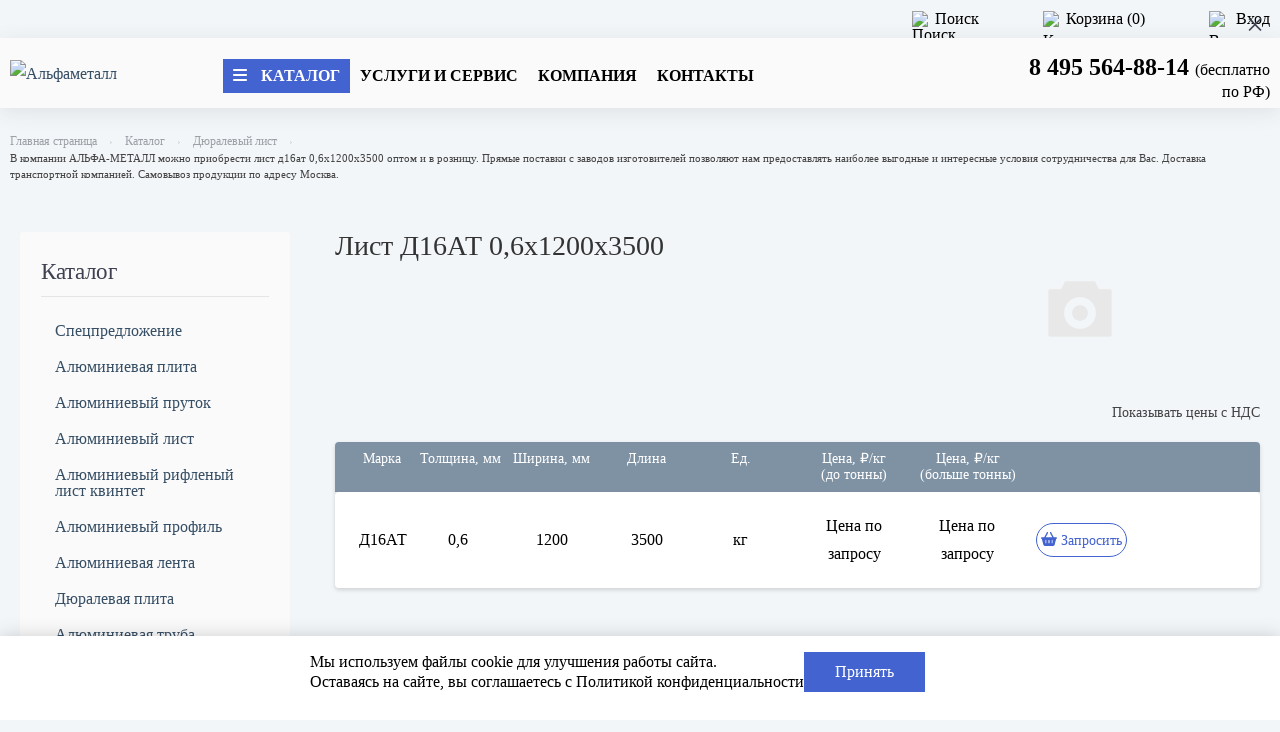

--- FILE ---
content_type: text/html; charset=UTF-8
request_url: https://shop.alfametal.ru/catalog/dyuralevyy_list/list_d16at_0_6x1200x3500/
body_size: 18949
content:
<!DOCTYPE html>
<html xml:lang="ru" lang="ru">

<head>

    

        <title>Лист Д16АТ 0,6x1200x3500 купить по выгодной цене в Москве | АЛЬФА-МЕТАЛЛ</title>

    <meta http-equiv="X-UA-Compatible" content="IE=edge" />
    <meta name="viewport" content="initial-scale=1.0, width=device-width">
    <link rel="shortcut icon" type="image/x-icon" href="/local/templates/alfametal/images/favicon/favicon.ico" />
    <link rel="apple-touch-icon" sizes="180x180" href="/local/templates/alfametal/images/favicon/apple-touch-icon.png">
    <link rel="icon" type="image/png" sizes="32x32" href="/local/templates/alfametal/images/favicon/favicon-32x32.png">
    <link rel="icon" type="image/png" sizes="16x16" href="/local/templates/alfametal/images/favicon/favicon-16x16.png">
    <link rel="manifest" href="/local/templates/alfametal/images/favicon/site.webmanifest">
    <link rel="mask-icon" href="/local/templates/alfametal/images/favicon/safari-pinned-tab.svg" color="#2d89ef">
    <meta name="msapplication-TileColor" content="#2d89ef">
    <meta name="theme-color" content="#ffffff">
    	
    
            

    <meta http-equiv="Content-Type" content="text/html; charset=UTF-8" />
<meta name="robots" content="index, follow" />
<meta name="keywords" content="Лист Д16АТ 0,6x1200x3500 AlfaMetal" />
<meta name="description" content="Лист Д16АТ 0,6x1200x3500 купить оптом и в розницу. Дюралевый лист по доступным ценам. Большой выбор металлопродукции от поставщика.  Доставка по России, самовывоз с металлобазы. Компания АЛЬФА-МЕТАЛЛ Москва 8 800 200-87-50 (пн-пт: 8.00-17.00)" />
<script data-skip-moving="true">(function(w, d, n) {var cl = "bx-core";var ht = d.documentElement;var htc = ht ? ht.className : undefined;if (htc === undefined || htc.indexOf(cl) !== -1){return;}var ua = n.userAgent;if (/(iPad;)|(iPhone;)/i.test(ua)){cl += " bx-ios";}else if (/Windows/i.test(ua)){cl += ' bx-win';}else if (/Macintosh/i.test(ua)){cl += " bx-mac";}else if (/Linux/i.test(ua) && !/Android/i.test(ua)){cl += " bx-linux";}else if (/Android/i.test(ua)){cl += " bx-android";}cl += (/(ipad|iphone|android|mobile|touch)/i.test(ua) ? " bx-touch" : " bx-no-touch");cl += w.devicePixelRatio && w.devicePixelRatio >= 2? " bx-retina": " bx-no-retina";if (/AppleWebKit/.test(ua)){cl += " bx-chrome";}else if (/Opera/.test(ua)){cl += " bx-opera";}else if (/Firefox/.test(ua)){cl += " bx-firefox";}ht.className = htc ? htc + " " + cl : cl;})(window, document, navigator);</script>


<link href="/bitrix/cache/css/s1/alfametal/kernel_main/kernel_main_v1.css?176968602123659" type="text/css" rel="stylesheet"/>
<link href="/bitrix/js/ui/design-tokens/dist/ui.design-tokens.min.css?176968280223463" type="text/css" rel="stylesheet"/>
<link href="/bitrix/js/ui/fonts/opensans/ui.font.opensans.min.css?17059995892320" type="text/css" rel="stylesheet"/>
<link href="/bitrix/js/main/popup/dist/main.popup.bundle.min.css?176968292728056" type="text/css" rel="stylesheet"/>
<link href="/bitrix/cache/css/s1/alfametal/page_c8822effff952af8eb850d1485e0b6fa/page_c8822effff952af8eb850d1485e0b6fa_v1.css?1769683345950" type="text/css" rel="stylesheet"/>
<link href="/bitrix/cache/css/s1/alfametal/template_ab34690a2b25d55c6eecf91603d74d9e/template_ab34690a2b25d55c6eecf91603d74d9e_v1.css?1769683297397032" type="text/css" rel="stylesheet" data-template-style="true"/>
<link href="/bitrix/panel/main/popup.min.css?170599969620774" type="text/css" rel="stylesheet" data-template-style="true"/>




<script type="extension/settings" data-extension="main.date">{"formats":{"FORMAT_DATE":"DD.MM.YYYY","FORMAT_DATETIME":"DD.MM.YYYY HH:MI:SS","SHORT_DATE_FORMAT":"d.m.Y","MEDIUM_DATE_FORMAT":"j M Y","LONG_DATE_FORMAT":"j F Y","DAY_MONTH_FORMAT":"j F","DAY_SHORT_MONTH_FORMAT":"j M","SHORT_DAY_OF_WEEK_MONTH_FORMAT":"D, j F","SHORT_DAY_OF_WEEK_SHORT_MONTH_FORMAT":"D, j M","DAY_OF_WEEK_MONTH_FORMAT":"l, j F","FULL_DATE_FORMAT":"l, j F  Y","SHORT_TIME_FORMAT":"H:i","LONG_TIME_FORMAT":"H:i:s"}}</script>



</head>

<body>
    <div id="panel"></div>
    <div class="to-top"><a class="to-top-link text-white" href="#top" title="Наверх"><i class="fas fa-lg fa-chevron-up"></i></a></div>
    <!-- TOP-LINE -->
    <div class="top-line">
        <div class="grid-container">
            <div class="grid-x grid-padding-x">
                <div class="cell">
                    <div class="text-center medium-text-right">

                        

<div id="bx_basketFKauiI" class="bx-basket bx-opener top-line__link" style="display:inline-block;">
    <button style="cursor: pointer;outline: none;" class="top-line__link"  title="Поиск на сайте" data-toggle="head-serch-form-dropdown"><img alt="Поиск" src="/local/templates/alfametal/images/search.svg" width="16" height="18">Поиск</button>
    <div class="dropdown-pane search-container" id="head-serch-form-dropdown" data-dropdown data-auto-focus="true">
        <div  id="title-search" >
    <form class="search"   action="/search/">
            <input class="search__input"  id="title-search-input" type="text"  name="q"  value="" placeholder="Поиск на сайте" autocomplete="off" >
            <div class="search__cont">
                <button name="s" class="search__button" type="submit"><i class="fas fa-search"></i></button>
            </div>
        </form>
</div>
    </div>

            <a class="top-line__link"  href="/personal/cart/" title="Корзина"><img alt="Корзина" src="/local/templates/alfametal/images/cart.svg" width="16" height="18">Корзина (0)</a>
                        <a class="top-line__link" href="/login/?login=yes&backurl=%2Fcatalog%2Fdyuralevyy_list%2Flist_d16at_0_6x1200x3500%2F" title=" Вход"><img alt="Вход" src="/local/templates/alfametal/images/login.svg" width="16" height="18">                Вход</a>
            




</div>

                    </div>
                </div>
            </div>
        </div>
    </div>
    <!--  TOP-lINE END -->
    <!-- HEADER -->

    <header class="header" data-container="<div class='wall-bottom' data-sticky-container> </div>" data-sticky data-anchor="sticky-hader" data-margin-top="0">
        <div class="grid-container">
            <div class="grid-x grid-padding-x align-middle">
                <div class="small-20 medium-24 large-4 cell header__info">

                    <a href="/" title="Альфа Металл" itemscope itemtype="http://schema.org/ImageObject"><img src="/local/templates/alfametal/images/logo.svg" class="header__logo" alt="Альфаметалл" itemprop="contentUrl" width="142" height="105"></a>
                </div>
                <div class="small-4 cell header__hamb hide-for-medium">
                    <div data-responsive-toggle="menu" data-hide-for="medium">
                        <div data-toggle><i class="fas fa-bars"></i></div>
                    </div>
                </div>
                <div class="large-20 cell" id="menu">
                    <div class="grid-x grid-padding-x align-middle text-center medium-text-left">
                        <div class="cell auto">
                            
<ul class="cat cat_top">
                                                        <li class="cat__item">
                        <a class="cat__link   cat__link__active " title="Каталог"

                                        href="/catalog/"  data-toggle-hover-dd="menu_item_0">
                            <span class="cat__link__item-catalog fas fa-bars"></span>
                                <span>Каталог</span>
                        </a>
                    </li>
                                                
                <li class="cat__item">
                    <a  class="cat__link " data-toggle-hover-dd="menu_item_1"

                    href="/proizvodstvo/"  title="Услуги и сервис"
                    >Услуги и сервис</a>
                </li>
                                                
                <li class="cat__item">
                    <a  class="cat__link " data-toggle-hover-dd="menu_item_2"

                    href="/about/"  title="Компания"
                    >Компания</a>
                </li>
                                                
                <li class="cat__item">
                    <a  class="cat__link " data-toggle-hover-dd="menu_item_3"

                    href="/kontakt/"  title="Контакты"
                    >Контакты</a>
                </li>
                                        </ul>
                        </div>
												                        <div class="cell medium-6 header__block">
                            <a class="header__tel copy_phone" href="tel:84955648814">
  <span class="header__span">8 495 564-88-14 </span></a> (бесплатно по РФ)


<!--    <a
      class="button header__feedback"
      href="/kontakty/#revealModal_4"
      title="Обратный звонок"
      id="sent_form_сallback"
      onclick="ym(56275672,'reachGoal','sent_form_сallback');"
    >Обратный звонок</a> -->
                        </div>
                    </div>
                </div>
            </div>
        </div>

        <!-- MENU blocks -->
                    <div class="dd hide-for-small-only" id="menu_item_0" data-toggler="q" data-toggler-hover-dd="dd_show">
            <div class="callout callout_dd" data-closable="">
                <div class="grid-container grid-wrapper">
                                            <div class="grid-elements">
                                                            <div class="cell sect">
                                                                            <p class="h5">
                                                                                                                        Плита                                                                            </p>
                                                                            <ul class="menu vertical">
                                                                                            <li><a href="/catalog/alyuminievaya_plita/" title="Алюминиевая плита">Алюминиевая плита</a></li>
                                                                                            <li><a href="/catalog/dyuralevaya_plita/" title="Дюралевая плита">Дюралевая плита</a></li>
                                                                                    </ul>
                                                                    </div>
                                                            <div class="cell sect">
                                                                            <p class="h5">
                                                                                                                        Пруток                                                                            </p>
                                                                            <ul class="menu vertical">
                                                                                            <li><a href="/catalog/alyuminievyy_prutok/" title="Алюминиевый пруток">Алюминиевый пруток</a></li>
                                                                                            <li><a href="/catalog/dyuralevyy_prutok/" title="Дюралевый пруток">Дюралевый пруток</a></li>
                                                                                    </ul>
                                                                    </div>
                                                    </div>
                                            <div class="grid-elements">
                                                            <div class="cell sect">
                                                                            <p class="h5">
                                                                                                                        Лист                                                                            </p>
                                                                            <ul class="menu vertical">
                                                                                            <li><a href="/catalog/alyuminievyy_list/" title="Алюминиевый лист">Алюминиевый лист</a></li>
                                                                                            <li><a href="/catalog/dyuralevyy_list/" title="Дюралевый лист">Дюралевый лист</a></li>
                                                                                    </ul>
                                                                    </div>
                                                            <div class="cell sect">
                                                                            <p class="h5">
                                                                                                                        Труба                                                                            </p>
                                                                            <ul class="menu vertical">
                                                                                            <li><a href="/catalog/alyuminievaya_truba/" title="Алюминиевая труба">Алюминиевая труба</a></li>
                                                                                            <li><a href="/catalog/dyuralevaya_truba/" title="Дюралевая труба">Дюралевая труба</a></li>
                                                                                    </ul>
                                                                    </div>
                                                    </div>
                                            <div class="grid-elements">
                                                            <div class="cell sect">
                                                                            <p class="h5">
                                                                                                                        Лента                                                                            </p>
                                                                            <ul class="menu vertical">
                                                                                            <li><a href="/catalog/alyuminievaya_lenta/" title="Алюминиевая лента">Алюминиевая лента</a></li>
                                                                                    </ul>
                                                                    </div>
                                                            <div class="cell sect">
                                                                            <p class="h5">
                                                                                                                        Профиль                                                                            </p>
                                                                            <ul class="menu vertical">
                                                                                            <li><a href="/catalog/alyuminievyy_profil/" title="Алюминиевый профиль">Алюминиевый профиль</a></li>
                                                                                            <li><a href="/catalog/dyuralevyy_profil/" title="Дюралевый профиль">Дюралевый профиль</a></li>
                                                                                    </ul>
                                                                    </div>
                                                    </div>
                                            <div class="grid-elements">
                                                            <div class="cell sect">
                                                                            <p class="h5">
                                                                                                                        <a href="/catalog/spetspredlozhenie/">Спецпредложение</a>
                                                                            </p>
                                                                            <ul class="menu vertical">
                                                                                    </ul>
                                                                    </div>
                                                            <div class="cell sect">
                                                                            <p class="h5">
                                                                                                                        <a href="/catalog/produktsiya_pod_zakaz/">Продукция под заказ</a>
                                                                            </p>
                                                                            <ul class="menu vertical">
                                                                                    </ul>
                                                                    </div>
                                                            <div class="cell sect">
                                                                            <p class="h5">
                                                                                                                        <a href="/catalog/alyuminievyy_splav_chushka/">Алюминиевый сплав (чушка)</a>
                                                                            </p>
                                                                            <ul class="menu vertical">
                                                                                    </ul>
                                                                    </div>
                                                    </div>
                                    </div>
            </div>
        </div>
        </div>
                <div class="dd hide-for-small-only" id="menu_item_1" data-toggler="q" data-toggler-hover-dd="dd_show">
            <div class="callout callout_dd" data-closable="">
                <div class="grid-container grid-wrapper">
                                            <div class="grid-elements">
                                                            <div class="cell sect">
                                                                            <p>
                                                                                                                        <a href="/proizvodstvo/gidroabrazivnaya-rezka/">Гидроабразивная резка</a>
                                                                            </p>
                                                                            <ul class="menu vertical">
                                                                                    </ul>
                                                                    </div>
                                                            <div class="cell sect">
                                                                            <p>
                                                                                                                        <a href="/proizvodstvo/lentopilnaya-rezka/">Лентопильная резка</a>
                                                                            </p>
                                                                            <ul class="menu vertical">
                                                                                    </ul>
                                                                    </div>
                                                    </div>
                                            <div class="grid-elements">
                                                            <div class="cell sect">
                                                                            <p>
                                                                                                                        <a href="/proizvodstvo/rezka-alyuminievykh-listov/">Резка алюминиевых листов</a>
                                                                            </p>
                                                                            <ul class="menu vertical">
                                                                                    </ul>
                                                                    </div>
                                                            <div class="cell sect">
                                                                            <p>
                                                                                                                        <a href="/proizvodstvo/litye-alyuminievykh-splavov/">Литьё из алюминиевых сплавов</a>
                                                                            </p>
                                                                            <ul class="menu vertical">
                                                                                    </ul>
                                                                    </div>
                                                    </div>
                                            <div class="grid-elements">
                                                            <div class="cell sect">
                                                                            <p>
                                                                                                                        <a href="/proizvodstvo/proizvodstvo-zagotovok/">Производство заготовок</a>
                                                                            </p>
                                                                            <ul class="menu vertical">
                                                                                    </ul>
                                                                    </div>
                                                            <div class="cell sect">
                                                                            <p>
                                                                                                                        <a href="/proizvodstvo/ultrazvukovoi-kontrol/">Ультразвуковой контроль</a>
                                                                            </p>
                                                                    </div>
                                                    </div>
                                            <div class="grid-elements">
                                                            <div class="cell sect">
                                                                            <p>
                                                                                                                        <a href="/proizvodstvo/dostavka-i-samovivoz/">Доставка и самовывоз</a>
                                                                            </p>
                                                                            <ul class="menu vertical">
                                                                                    </ul>
                                                                    </div>
                                                            <div class="cell sect">
                                                                            <p>
                                                                                                                        <a href="/proizvodstvo/informaciya-po-upakovke/">Упаковка</a>
                                                                            </p>
                                                                            <ul class="menu vertical">
                                                                                    </ul>
                                                                    </div>
                                                    </div>
                                    </div>
            </div>
        </div>
        </div>
                <div class="dd hide-for-small-only" id="menu_item_2" data-toggler="q" data-toggler-hover-dd="dd_show">
            <div class="callout callout_dd" data-closable="">
                <div class="grid-container grid-wrapper">
                                            <div class="grid-elements">
                                                            <div class="cell sect">
                                                                            <p>
                                                                                                                        <a href="/about/info/">О компании</a>
                                                                            </p>
                                                                            <ul class="menu vertical">
                                                                                    </ul>
                                                                    </div>
                                                            <div class="cell sect">
                                                                            <p>
                                                                                                                        <a href="/about/partners/">Партнеры</a>
                                                                            </p>
                                                                            <ul class="menu vertical">
                                                                                    </ul>
                                                                    </div>
                                                    </div>
                                            <div class="grid-elements">
                                                            <div class="cell sect">
                                                                            <p>
                                                                                                                        <a href="/about/requisites/">Реквизиты</a>
                                                                            </p>
                                                                            <ul class="menu vertical">
                                                                                    </ul>
                                                                    </div>
                                                            <div class="cell sect">
                                                                            <p>
                                                                                                                        <a href="/about/smk-i-sertifikaciya/">СМК и сертификация</a>
                                                                            </p>
                                                                            <ul class="menu vertical">
                                                                                    </ul>
                                                                    </div>
                                                    </div>
                                            <div class="grid-elements">
                                                            <div class="cell sect">
                                                                            <p>
                                                                                                                        <a href="/about/articles/">Справочная информация</a>
                                                                            </p>
                                                                            <ul class="menu vertical">
                                                                                    </ul>
                                                                    </div>
                                                            <div class="cell sect">
                                                                            <p>
                                                                                                                        <a href="/about/novosti/">Новости</a>
                                                                            </p>
                                                                            <ul class="menu vertical">
                                                                                    </ul>
                                                                    </div>
                                                    </div>
                                    </div>
            </div>
        </div>
        </div>
            </header>
    <!-- MENU blocks  END-->

    <!-- BREAdcrumb  -->
            <link href="/bitrix/css/main/font-awesome.css?170599682728777" type="text/css" rel="stylesheet" />

                <div class="grid-container">
                    <div class="grid-x grid-padding-x">
                        <div class="cell">
                            <ul class="breadcrumbs" itemscope itemtype="http://schema.org/BreadcrumbList"> <li itemprop="itemListElement"  itemscope itemtype="http://schema.org/ListItem" ><a  itemprop="item"  href="/" title="">Главная страница</a><meta itemprop="position" content="1" /><meta itemprop="name" content="Главная страница" /></li> <li itemprop="itemListElement"  itemscope itemtype="http://schema.org/ListItem" ><a  itemprop="item"  href="/catalog/" title="">Каталог</a><meta itemprop="position" content="2" /><meta itemprop="name" content="Каталог" /></li> <li itemprop="itemListElement"  itemscope itemtype="http://schema.org/ListItem" ><a  itemprop="item"  href="/catalog/dyuralevyy_list/" title="">Дюралевый лист</a><meta itemprop="position" content="3" /><meta itemprop="name" content="Дюралевый лист" /></li> <li class="current">В компании АЛЬФА-МЕТАЛЛ можно приобрести лист д16ат 0,6x1200x3500 оптом и в розницу. Прямые поставки с заводов изготовителей позволяют нам предоставлять наиболее выгодные и интересные условия сотрудничества для Вас. Доставка транспортной компанией. Самовывоз продукции по адресу Москва.</li></ul></div></div></div>    

    <!--  LEFT BLOCK-->
                <!-- CONTENT  -->
                            <div class="grid-container sect">
                                <div class="cell ">

                    <div id="popup-order" class="grid-container">
	<button class="close-button" type="button" data-close aria-label="Закрыть"><span aria-hidden="true">&times;</span></button>

<form class="js-sent_form_service" action="#" method="post" enctype="multipart/form-data" class="form-rew">
<p class="form-name">Заказать услугу</p>
	<div class="grid-x grid-padding-x" >
		<div class="medium-8 cell">
			<label>Ваше имя</label>
		</div>
		<div class="medium-16 cell webFormItemField ">
			<input type="text"   class="inputtext"  name="ORDER_NAME" required value="">                                                                                                    <p class="help-text">Поле обязательно для заполнения</p>
		</div>
	</div>
	<div class="grid-x grid-padding-x" >
		<div class="medium-8 cell">
			<label>Ваши контактные данные</label>
		</div>
		<div class="medium-16 cell webFormItemField ">
			<input type="text"  class="inputtext"  name="ORDER_CONTACTS" required value="">                                                                                                    <p class="help-text">Поле обязательно для заполнения</p>
		</div>
	</div>

	<div class="grid-x grid-padding-x" >
		<div class="medium-8 cell">
			<label>Какую услугу Вы хотите заказать</label>
		</div>
		<div class="medium-16 cell webFormItemField ">
			<textarea name="ORDER_SERVICE" cols="40" rows="1"  class="inputtextarea" required ></textarea>                                                                                                 <p class="help-text">Поле обязательно для заполнения</p>
		</div>
	</div>

	<div class="grid-x grid-padding-x assist__block">
        <div class="medium-16 medium-offset-8 cell">
            <div class="webFormItemError"></div>
                <div class="step webFormItemField" style="margin-bottom: 0;" data-required="Y">
                    <input class="step__input personalInfoField" type="checkbox" id="4" name="ORDER_AGREEMENT" required>
                    <label class="step__label" for="4">Подтверждаю свое <a href="/confidential/" style="text-decoration:underline">Согласие по обработке персональных данных</a>, ознакомлен с <a href="/privacy-policy/" style="text-decoration:underline">Политикой конфиденциальности и обработки персональных данных</a>.<span style="color:red;">*</span></label>
                </div>
        </div>

		<div class="medium-16 medium-offset-8 cell">
			<div  class="step webFormItemField" style="margin-bottom: 0;">
				<input class="step__input personalInfoField" type="checkbox" id='5' name='licenses_advertising'>
				<label class="step__label" for='5' >Согласие на получение рекламной информации.</label>
			</div>
		</div>

    </div>
    <div class="grid-x grid-padding-x assist__block">
        <div class="medium-16 medium-offset-8 cell">
            <input type="hidden" name="captcha_sid" value="03741df2fe7f4c329c3dbee65762e042" class="webFormCaptchaSid" />
            <div class="webFormCaptchaPicture">
                <div class="g-recaptcha" data-theme="light" data-sitekey="6LdyhNgUAAAAAEyY-qwJ19MSbSnSMZVpmQ_foJKS"  data-size="normal"  data-badge="bottomright" data-callback="RecaptchafreeSubmitForm"></div>
            </div>

            <div class="webFormItemField" data-required="Y">
                <input type="text" style="display:none" name="captcha_word" size="30" maxlength="50" data-class="captcha_word" />
            </div>
            <div class="webFormError callout alert"></div>
        </div>
    </div>

    <div class="grid-x grid-padding-x ">
        <div class="medium-16 medium-offset-8 cell">
			<input type="submit" class="button_secondary button" value="Отправить сообщение" name="ORDER_OK">
        </div>
    </div>
</form>

</div>

<div class="catalog-container">

	<!-- <p>Спецпредложение по низким ценам оптом и в розницу!</p>
<p>Различные варианты доставки или самовывоз.</p>
<p>Все подробности по телефону <a class="catalog_section_phone copy_phone" href="tel:+74955648814" style="color: red">8 495 564-88-14</a> <a href="/kontakt/#contact-form-request">или отправьте заявку</a> в чате.</p> -->
		
<div class="grid-x grid-padding-x">
    <div class="cell medium-8 large-6">
        <div class="side">
            <div class="sect show-for-small-only">
                <span class="button-group expanded">
                    <span class="button button_light-gray button_expanded" data-toggle="menu-left">
                        <i class="fas fa-lg fa-bars picture"></i>Разделы</span></span>
            </div>
            <div class="side__block" id="menu-left" data-toggler=".hide-for-small-only">
                <p class="subheader">Каталог</p>
                <hr>
            
                        <p class="subheader side__title--gray"></p>
                            <ul class="partners sect">
                                                                        <li class="partners__item">
                                <a  title="Спецпредложение" class="partners__link  "
                                    href="/catalog/spetspredlozhenie/">
                                    Спецпредложение</a>
                            </li>
                                                                                                <li class="partners__item">
                                <a  title="Алюминиевая плита" class="partners__link  "
                                    href="/catalog/alyuminievaya_plita/">
                                    Алюминиевая плита</a>
                            </li>
                                                                                                <li class="partners__item">
                                <a  title="Алюминиевый пруток" class="partners__link  "
                                    href="/catalog/alyuminievyy_prutok/">
                                    Алюминиевый пруток</a>
                            </li>
                                                                                                <li class="partners__item">
                                <a  title="Алюминиевый лист" class="partners__link  "
                                    href="/catalog/alyuminievyy_list/">
                                    Алюминиевый лист</a>
                            </li>
                                                                                                <li class="partners__item">
                                <a  title="Алюминиевый рифленый лист квинтет" class="partners__link  "
                                    href="/catalog/alyuminievyy_riflenyy_list_kvintet/">
                                    Алюминиевый рифленый лист квинтет</a>
                            </li>
                                                                                                <li class="partners__item">
                                <a  title="Алюминиевый профиль" class="partners__link  "
                                    href="/catalog/alyuminievyy_profil/">
                                    Алюминиевый профиль</a>
                            </li>
                                                                                                <li class="partners__item">
                                <a  title="Алюминиевая лента" class="partners__link  "
                                    href="/catalog/alyuminievaya_lenta/">
                                    Алюминиевая лента</a>
                            </li>
                                                                                                <li class="partners__item">
                                <a  title="Дюралевая плита" class="partners__link  "
                                    href="/catalog/dyuralevaya_plita/">
                                    Дюралевая плита</a>
                            </li>
                                                                                                <li class="partners__item">
                                <a  title="Алюминиевая труба" class="partners__link  "
                                    href="/catalog/alyuminievaya_truba/">
                                    Алюминиевая труба</a>
                            </li>
                                                                                                <li class="partners__item">
                                <a  title="Алюминиевый сплав (чушка)" class="partners__link  "
                                    href="/catalog/alyuminievyy_splav_chushka/">
                                    Алюминиевый сплав (чушка)</a>
                            </li>
                                                                                                <li class="partners__item">
                                <a  title="Дюралевая труба" class="partners__link  "
                                    href="/catalog/dyuralevaya_truba/">
                                    Дюралевая труба</a>
                            </li>
                                                                                                <li class="partners__item">
                                <a  title="Дюралевый лист" class="partners__link  partners__link_active  "
                                    href="/catalog/dyuralevyy_list/">
                                    Дюралевый лист</a>
                            </li>
                                                                                                <li class="partners__item">
                                <a  title="Дюралевый профиль" class="partners__link  "
                                    href="/catalog/dyuralevyy_profil/">
                                    Дюралевый профиль</a>
                            </li>
                                                                                                <li class="partners__item">
                                <a  title="Дюралевый пруток" class="partners__link  "
                                    href="/catalog/dyuralevyy_prutok/">
                                    Дюралевый пруток</a>
                            </li>
                                                                
    <li class="partners__item">
                        <a href="/catalog/produktsiya_pod_zakaz/" class="partners__link">
                            Продукция под заказ
            </a>
    </li>
                    </ul>
                            <hr>
    
            </div>
        </div>
    </div>

            <div class="cell medium-16 large-18">



<div class="grid-x grid-padding-x" id="bx_117848907_54098">
    <div class="cell auto">
        <h1 class="cart-product__title">Лист Д16АТ 0,6x1200x3500</h1>
        <div class="cart-product__description">
            <!-- <p>Лист алюминиевый АМг2</p>
            <p>Продукция соответствует: ГОСТ 21631-76П</p>
            <p>Размеры: 0,5×1 200 мм</p> -->
            
        </div>
    </div>
    <div class="cell medium-7 medium-offset-1">
        <div class="sect">
            <img src="/local/templates/alfametal/components/bitrix/catalog.element/detail/images/no_photo.png" alt="Лист Д16АТ 0,6x1200x3500">
        </div>
    </div>
</div>

<div class="grid-x grid-padding-x">
    <div class="cell  text-right ">
        <div class="step">
            <input class="step__input step__nds"  type="checkbox" id="nds">
            <label class="step__label" for="nds">Показывать цены с НДС</label>
        </div>
    </div>

</div>

<div class="catalog-container-desktop">
    <div class="grid-x grid-padding-x">
        <div class="cell auto">
            <div class="grid-x sort text-center">
                <div class="cell hide-for-medium">
                    <div class="sort__head">Изделие</div>
                </div>
                <!-- МАРКА -->

                                    <div class="cell show-for-medium medium-2">
                        <div class="sort__head">Марка
                        </div>
                    </div>
                
                <!-- ТОЛЩИНА -->
                                    <div class="cell show-for-medium medium-2">
                        <div class="sort__head">Толщина,&nbsp;мм

                        </div>
                    </div>
                    <!-- ШИРИНА -->
                                                    <div class="cell show-for-medium medium-3">
                        <div class="sort__head">Ширина,&nbsp;мм

                        </div>
                    </div>
                
                <!-- ДЛИНА -->
                                    <div class="cell show-for-medium medium-2">
                        <div class="sort__head">Длина
                        </div>
                    </div>
                
                                                <div class="cell medium-3"><span class="sort__head"><span class="sort__head__descr">Ед.</span></span>
                </div>
                <div class="cell medium-3"><span class="sort__head">Цена,&nbsp;₽/кг <span class="sort__head__descr">(до тонны) </span></span>
                </div>
                <div class="cell medium-3"><span class="sort__head">Цена,&nbsp;₽/кг <span class="sort__head__descr">(больше тонны) </span></span>
                </div>
                <div class="cell medium-3"></div>
            </div>
            <div class="sect catalog-desktop text-center" id="catalog-items">
                <div class="grid-x grid-padding-x commodity catalog-desktop__item align-middle">
                                                            <div class="cell show-for-medium medium-2">
                            Д16АТ                        </div>
                                                                                                    <div class="cell show-for-medium medium-2">0,6</div>
                                    
                                                            <div class="cell show-for-medium medium-3">1200</div>
                                                                                                <div class="cell medium-2">3500</div>
                                    
                    
                                                                                                    <div class="cell medium-3">
                        кг
                    </div>
                    <div class="cell medium-3">
                        Цена по запросу

                    </div>



                    <div class="cell medium-3">
                        Цена по запросу
                    </div>

                    <div class="cell medium-3 text-right">

                                                    <button data-name="Лист Д16АТ 0,6x1200x3500" data-id="54098"
                                class="b24-web-form-popup-btn-8 podcherc button hollow requestProduct">
                                <i class="fas fa-shopping-basket picture"></i>Запросить
                            </button>
                        
                    </div>
                </div>
            </div>
        </div>
    </div>
</div>
<div class="catalog-mobile">
    <div class="catalog-mobile__item grid-x grid-padding-x">
        <div class="cell">
            <h2 class="subheader">Лист Д16АТ 0,6x1200x3500</h2>
            <div class="data">
                                    <div class="data__item">
                        <div class="data__item-name">Марка</div>
                        <div class="data__item-info">Д16АТ</div>
                    </div>
                
                                    <div class="data__item">
                        <div class="data__item-name">Толщина,&nbsp;мм</div>
                        <div class="data__item-info">0,6</div>
                    </div>
                
                                    <div class="data__item">
                        <div class="data__item-name">Ширина,&nbsp;мм</div>
                        <div class="data__item-info">1200</div>
                    </div>
                                                    <div class="data__item">
                        <div class="data__item-name">Длина,&nbsp;мм</div>
                        <div class="data__item-info">3500</div>
                    </div>
                
                                                <div class="data__item">
                    <div class="data__item-name">Ед.</div>
                    <div class="data__item-info">
                        кг
                    </div>
                </div>
                <div class="data__item">
                    <div class="data__item-name">Цена,&nbsp;₽/кг &nbsp;(до тонны) </span>
                    </div>

                </div>
                <div class="data__item-info">

                    Цена по запросу

                </div>
            </div>
            <div class="data__item">
                <div class="data__item-name">Цена,&nbsp;₽/кг &nbsp; (больше тонны) </span>
                </div>
                <div class="data__item-info">

                    Цена по запросу                </div>
            </div>

                            <button data-name="Лист Д16АТ 0,6x1200x3500" data-id="54098"
                    class="b24-web-form-popup-btn-8 podcherc button hollow requestProduct">
                    <i class="fas fa-shopping-basket picture"></i>Запросить
                </button>
                    </div>
    </div>
</div>

</div>
<script data-b24-form="click/8/tfkdwy" data-skip-moving="true">
    (function(w, d, u) {
        var s = d.createElement('script');
        s.async = true;
        s.src = u + '?' + (Date.now() / 180000 | 0);
        var h = d.getElementsByTagName('script')[0];
        h.parentNode.insertBefore(s, h);
    })(window, document, 'https://cdn-ru.bitrix24.ru/b10172585/crm/form/loader_8.js');
</script>
<button class="hiddenRequestProduct"></button>

<div class="grid-x grid-padding-x sect">
    <div class="cell medium-12">
        <a class="button clear" href="/catalog/dyuralevyy_list/"
            title="Дюралевый лист">← В каталог</a>
    </div>
</div>

<h2 class="subheader"></h2>
<div class="grid-x grid-padding-x">
    <div class="cell auto">
        <h2><strong>Дополнительно к заказу</strong></h2>
    </div>
</div>


<div class="grid-x grid-padding-x wall small-up-1 medium-up-2 large-up-3 xlarge-up-4" data-equalizer data-equalize-on="medium" id="production">

                                <div class="cell">
            <div class="production--small" data-equalizer-watch>
            <div class="production--small__frontface">
                <div class="production--small__frontface-image">
                    <img src="/local/templates/alfametal/images/production/1.jpg" alt="Гидроабразивная резка"></div>
                <div class="production--small__frontface-title">Гидроабразивная резка</div>
            </div>
            <div class="production--small__backface">
                <div class="production--small__backface-content">
                    <div class="production--small__backface-content__title">Гидроабразивная резка</div>
                    <div class="production--small__backface-content__description">Коротко описание услуги Резка металла с использованием гильотинных ножниц или гильотинная резка используется в случаях</div>
                    <a class="button production--small__backface-content__button"  title="Гидроабразивная резка" href="/proizvodstvo/gidroabrazivnaya-rezka/" title="">Подробнее</a>
                </div>
            </div>
        </div>
    </div>
                                        <div class="cell">
            <div class="production--small" data-equalizer-watch>
            <div class="production--small__frontface">
                <div class="production--small__frontface-image">
                    <img src="/local/templates/alfametal/images/production/2.jpg" alt="Лентопильная резка"></div>
                <div class="production--small__frontface-title">Лентопильная резка</div>
            </div>
            <div class="production--small__backface">
                <div class="production--small__backface-content">
                    <div class="production--small__backface-content__title">Лентопильная резка</div>
                    <div class="production--small__backface-content__description">Коротко описание услуги Резка металла с использованием гильотинных ножниц или гильотинная резка используется в случаях</div>
                    <a class="button production--small__backface-content__button"  title="Лентопильная резка" href="/proizvodstvo/lentopilnaya-rezka/" title="">Подробнее</a>
                </div>
            </div>
        </div>
    </div>
                                        <div class="cell">
            <div class="production--small" data-equalizer-watch>
            <div class="production--small__frontface">
                <div class="production--small__frontface-image">
                    <img src="/local/templates/alfametal/images/production/3.jpg" alt="Упаковка"></div>
                <div class="production--small__frontface-title">Упаковка</div>
            </div>
            <div class="production--small__backface">
                <div class="production--small__backface-content">
                    <div class="production--small__backface-content__title">Упаковка</div>
                    <div class="production--small__backface-content__description">Коротко описание услуги Резка металла с использованием гильотинных ножниц или гильотинная резка используется в случаях</div>
                    <a class="button production--small__backface-content__button"  title="Упаковка" href="/pokupatelyam/usloviya-postavki/informaciya-po-upakovke/" title="">Подробнее</a>
                </div>
            </div>
        </div>
    </div>
                                        <div class="cell">
            <div class="production--small" data-equalizer-watch>
            <div class="production--small__frontface">
                <div class="production--small__frontface-image">
                    <img src="/local/templates/alfametal/images/production/4.jpg" alt="Доставка и самовывоз"></div>
                <div class="production--small__frontface-title">Доставка и самовывоз</div>
            </div>
            <div class="production--small__backface">
                <div class="production--small__backface-content">
                    <div class="production--small__backface-content__title">Доставка и самовывоз</div>
                    <div class="production--small__backface-content__description">Коротко описание услуги Резка металла с использованием гильотинных ножниц или гильотинная резка используется в случаях</div>
                    <a class="button production--small__backface-content__button"  title="Доставка и самовывоз" href="/pokupatelyam/usloviya-postavki/dostavka-i-samovivoz/" title="">Подробнее</a>
                </div>
            </div>
        </div>
    </div>
             

<!--     
    <div class="cell">
        <div class="production--small" data-equalizer-watch>
            <div class="production--small__frontface">
                <div class="production--small__frontface-image"><img src="/local/templates/alfametal/images/production/2.jpg" alt="Лентопильная резка"></div>
                <div class="production--small__frontface-title">Лентопильная резка</div>
            </div>
            <div class="production--small__backface">
                <div class="production--small__backface-content">
                    <div class="production--small__backface-content__title">Лентопильная резка</div>
                    <div class="production--small__backface-content__description">Коротко описание услуги Резка металла с использованием гильотинных ножниц или гильотинная резка используется в случаях,</div><a class="button production--small__backface-content__button" href="#" title="">Подробнее</a>
                </div>
            </div>
        </div>
    </div>
    <div class="cell">
        <div class="production--small" data-equalizer-watch>
            <div class="production--small__frontface">
                <div class="production--small__frontface-image"><img src="/local/templates/alfametal/images/production/3.jpg" alt="Гидроабразивная резка"></div>
                <div class="production--small__frontface-title">Упаковка</div>
            </div>
            <div class="production--small__backface">
                <div class="production--small__backface-content">
                    <div class="production--small__backface-content__title">Упаковка</div>
                    <div class="production--small__backface-content__description">Коротко описание услуги Резка металла с использованием гильотинных ножниц или гильотинная резка используется в случаях,</div><a class="button production--small__backface-content__button" href="#" title="">Подробнее</a>
                </div>
            </div>
        </div>
    </div>
    <div class="cell">
        <div class="production--small" data-equalizer-watch>
            <div class="production--small__frontface">
                <div class="production--small__frontface-image"><img src="/local/templates/alfametal/images/production/4.jpg" alt="Производство заготовок"></div>
                <div class="production--small__frontface-title">Доставка и самовывоз</div>
            </div>
            <div class="production--small__backface">
                <div class="production--small__backface-content">
                    <div class="production--small__backface-content__title">Доставка и самовывоз</div>
                    <div class="production--small__backface-content__description">Коротко описание услуги Резка металла с использованием гильотинных ножниц или гильотинная резка используется в случаях,</div><a class="button production--small__backface-content__button" href="#" title="">Подробнее</a>
                </div>
            </div>
        </div>
    </div> -->
</div><div id="comp_91d62a8f09faf638b7cfa18a3538f3a9">
	
        		
                            
<form name="minify_feedback" action="/catalog/dyuralevyy_list/list_d16at_0_6x1200x3500/" method="POST" enctype="multipart/form-data"><input type="hidden" name="bxajaxid" id="bxajaxid_91d62a8f09faf638b7cfa18a3538f3a9_8BACKi" value="91d62a8f09faf638b7cfa18a3538f3a9" /><input type="hidden" name="AJAX_CALL" value="Y" /><input type="hidden" name="sessid" id="sessid" value="8b644e3e4c2e7e8f737460b30978f265" /><input type="hidden" name="WEB_FORM_ID" value="4" />                                                <h2>Обратный звонок</h2>
                                <p class="webFormDescription"></p>
                                        

					

                                            <div class="grid-x grid-padding-x" >
                            <div class="medium-8 cell">
                                                                                                        <!-- <img src="" class="webFormItemImage" alt=""> -->
                                                                <label>Ваше имя</label>
                            </div>
                            <!-- <div class="webFormItemError"></div>  Ошибка поля -->
                            <div class="medium-16 cell webFormItemField "  data-required="Y" >
                                                                    <input type="text"  class="inputtext"  name="form_text_33" value="" size="500">                                                                                                    <p class="help-text">Поле обязательно для заполнения</p>
                                    <p class="webFormItemError callout alert"></p>
                                                            </div>
                        </div>
                                    

					

                                            <div class="grid-x grid-padding-x" >
                            <div class="medium-8 cell">
                                                                                                        <!-- <img src="" class="webFormItemImage" alt=""> -->
                                                                <label>Email</label>
                            </div>
                            <!-- <div class="webFormItemError"></div>  Ошибка поля -->
                            <div class="medium-16 cell webFormItemField "  data-required="Y" >
                                                                    <input type="text"  class="inputtext"  name="form_email_34" value="" size="500" />                                                                                                    <p class="help-text">Поле обязательно для заполнения</p>
                                    <p class="webFormItemError callout alert"></p>
                                                            </div>
                        </div>
                                    

					

                                            <div class="grid-x grid-padding-x" >
                            <div class="medium-8 cell">
                                                                                                        <!-- <img src="" class="webFormItemImage" alt=""> -->
                                                                <label>Чем мы можем помочь?</label>
                            </div>
                            <!-- <div class="webFormItemError"></div>  Ошибка поля -->
                            <div class="medium-16 cell webFormItemField " >
                                                                    <textarea name="form_textarea_35" cols="40" rows="1" class="inputtextarea" ></textarea>                                                                                            </div>
                        </div>
                                    

					

                <div class="grid-x grid-padding-x assist__block">
                    <div class="medium-16 medium-offset-8 cell">
                        <div class="webFormItemError"></div>
                        <div class="step webFormItemField" style="margin-bottom: 0;" data-required="Y">
                            <input class="step__input personalInfoField " type="checkbox" id="4call_back" required>
                            <label class="step__label" for="4call_back">Подтверждаю свое <a href="/confidential/" style="text-decoration:underline">Согласие по обработке персональных данных</a>, ознакомлен с <a href="/privacy-policy/" style="text-decoration:underline">Политикой конфиденциальности и обработки персональных данных</a>.</label>
                        </div>


												<div id="WEB_FORM_ITEM_licenses_advertising_call_back" class="step webFormItemField" style="margin-bottom: 15px;" data-required="Y">
							<input class="step__input personalInfoField" type="checkbox" id=60 name=form_checkbox_licenses_advertising_call_back[] value=60>
							<label class="step__label" for=60 >Согласие на получение рекламной информации.</label>
						</div>
						



                    </div>
                </div>
                
            
            <div class="grid-x grid-padding-x ">

                <div class="medium-16 medium-offset-8 cell">
                    <!-- <button type="submit" name="web_form_submit" class="button_secondary button"></button> -->
					<input class="button_secondary button"  
					type="submit" 
					name="web_form_submit" 
					value="Отправить сообщение" />
                </div>
            </div>
            </form>        		

	    <button class="close-button" type="button" data-close aria-label="Закрыть"><span aria-hidden="true">&times;</span></button>
	
</div></div>
</div>
</div></div>
</div></div>

</div>
    </div>


<footer class="footer">
    <div class="grid-container footer__container">
        <div class="grid-x grid-padding-x">
            <div class="footer-menu">
                <div>
                    <a href="/catalog/spetspredlozhenie/" class="footer__shop">
	 Каталог
</a>
                           <nav class="footer__nav--two">
                                        <a href="/catalog/spetspredlozhenie/" class="footer__link" title="Спецпредложение">Спецпредложение</a>
                                                    <a href="/catalog/alyuminievaya_plita/" class="footer__link" title="Алюминиевая плита">Алюминиевая плита</a>
                                                    <a href="/catalog/alyuminievyy_prutok/" class="footer__link" title="Алюминиевый пруток">Алюминиевый пруток</a>
                                                    <a href="/catalog/alyuminievyy_list/" class="footer__link" title="Алюминиевый лист">Алюминиевый лист</a>
                                                    <a href="/catalog/alyuminievyy_profil/" class="footer__link" title="Алюминиевый профиль">Алюминиевый профиль</a>
                                                    <a href="/catalog/alyuminievaya_lenta/" class="footer__link" title="Алюминиевая лента">Алюминиевая лента</a>
                                                    <a href="/catalog/dyuralevaya_plita/" class="footer__link" title="Дюралевая плита">Дюралевая плита</a>
                                                    <a href="/catalog/alyuminievaya_truba/" class="footer__link" title="Алюминиевая труба">Алюминиевая труба</a>
                                                    <a href="/catalog/alyuminievyy_splav_chushka/" class="footer__link" title="Алюминий сплав (чушка)">Алюминий сплав (чушка)</a>
                                                    <a href="/catalog/dyuralevaya_truba/" class="footer__link" title="Дюралевая труба">Дюралевая труба</a>
                                                    <a href="/catalog/dyuralevyy_list/" class="footer__link" title="Дюралевый лист">Дюралевый лист</a>
                                                    <a href="/catalog/dyuralevyy_profil/" class="footer__link" title="Дюралевый профиль">Дюралевый профиль</a>
                                                    <a href="/catalog/dyuralevyy_prutok/" class="footer__link" title="Дюралевый пруток">Дюралевый пруток</a>
                                                    <a href="https://alfametal.ru/produktsiya/" class="footer__link" title="Продукция под заказ">Продукция под заказ</a>
                            </nav>
                </div>
                <div>
                    <a href="/about/info/" class="footer__shop">
	Компания
</a>                           <nav class="footer__nav--two">
                                        <a href="/about/info/" class="footer__link" title="О компании">О компании</a>
                                                    <a href="/about/partners/" class="footer__link" title="Партнеры">Партнеры</a>
                                                    <a href="/about/requisites/" class="footer__link" title="Реквизиты">Реквизиты</a>
                                                    <a href="/about/smk-i-sertifikaciya/" class="footer__link" title="СМК и сертификация">СМК и сертификация</a>
                                                    <a href="/about/articles/" class="footer__link" title="Справочная информация">Справочная информация</a>
                                                    <a href="/about/novosti/" class="footer__link" title="Новости">Новости</a>
                            </nav>
                </div>
                <div>
                    <a href="/proizvodstvo/gidroabrazivnaya-rezka/" class="footer__shop">
	Услуги и сервис
</a>                           <nav class="footer__nav--two">
                                        <a href="/proizvodstvo/gidroabrazivnaya-rezka/" class="footer__link" title="Гидроабразивная резка">Гидроабразивная резка</a>
                                                    <a href="/proizvodstvo/lentopilnaya-rezka/" class="footer__link" title="Лентопильная резка">Лентопильная резка</a>
                                                    <a href="/proizvodstvo/rezka-alyuminievykh-listov/" class="footer__link" title="Резка алюминиевых листов">Резка алюминиевых листов</a>
                                                    <a href="/proizvodstvo/litye-alyuminievykh-splavov/" class="footer__link" title="Литьё из алюминиевых сплавов">Литьё из алюминиевых сплавов</a>
                                                    <a href="/proizvodstvo/proizvodstvo-zagotovok/" class="footer__link" title="Производство заготовок">Производство заготовок</a>
                                                    <a href="/proizvodstvo/ultrazvukovoi-kontrol/" class="footer__link" title="Ультразвуковой контроль">Ультразвуковой контроль</a>
                                                    <a href="/proizvodstvo/dostavka-i-samovivoz/" class="footer__link" title="Доставка и самовывоз">Доставка и самовывоз</a>
                                                    <a href="/proizvodstvo/informaciya-po-upakovke/" class="footer__link" title="Упаковка">Упаковка</a>
                            </nav>
                </div>
                <div>
                    <a href="/kontakt/" class="footer__shop">
	Контакты
</a>                    <div class="footer-contacts">
	<p>ООО «ПО «АЛЬФА-МЕТАЛЛ»</p>
	<div class="footer-contacts-items">
		<div class="footer-contacts-item">
			<b>Москва</b>
			<p>Тел: <a href="tel:+74955648814" class="callibri-track copy_phone">+7 (495) 564-88-14</a></p>
			<p>E-mail: <a href="mailto:msk@alfametal.ru" class="callibri-track copy_email">msk@alfametal.ru</a></p>
			<p>Адрес: 107061, г.Москва, пл. Преображенская, д. 8, помещ. 46</p>
		</div>
		<div class="footer-contacts-item">
			<b>Екатеринбург</b>
			<p>Тел: <a href="tel:+73433009360" class="callibri-track copy_phone">+7 (343) 300-93-60</a></p>
			<p>E-mail: <a href="mailto:ekb@alfametal.ru" class="callibri-track copy_email">ekb@alfametal.ru</a></p>
			<p>Адрес: 620014, г. Екатеринбург, ул. Чернышевского, стр. 7 оф. 618</p>
		</div>
	</div>
</div>
                </div>
            </div>
        </div>
    </div>

    


<div class="footer-info">
	<div class="grid-container">
		<div class="grid-x grid-padding-x align-middle text-center medium-text-left">
			<div class="cell medium-3">
 <a class="footer__link" href="/"><img src="/local/templates/alfametal/images/logo_white.svg" alt="Альфаметалл" width="91" height="71"></a>
			</div>
			<div class="cell medium-auto">
 <span class="footer__text footer__text--indent">© AlfaMetall 2003-2026</span>
  <a class="footer__link footer__link--indent" href="/confidential/">Согласие по обработке персональных данных</a>
<a class="footer__link footer__link--indent" href="/privacy-policy/">Политика конфиденциальности</a>
  <!-- <a class="footer__link footer__link--indent" target="_blank" href="http://www.cetera.ru/support/default.php?project=ALFMD&lang=ru&page=https://shop.alfametal.ru:443/catalog/dyuralevyy_list/list_d16at_0_6x1200x3500/">Сообщить&nbsp;об&nbsp;ошибке</a> -->
			</div>
		</div>
	</div>
</div>
 <br>
    <div  class="reveal productModalBuy" id="add-to-cart-modal" >
    <div class="productModalBuy-main">
        <p class="sect form-cart">Добавление в корзину</p>
        <hr>
        <p ><span  id="productModalBuyName">Лента алюминиевая 1105АМ 0,5×1200 </span>.
            <br>
        <b >Цена <span class="productModalBuyVat"> </span>(до тонны) : <span id="productModalBuyPrice1"> </span> ₽/т </b> <br>
        <b >Цена  <span class="productModalBuyVat"> </span>(больше тонны) : <span id="productModalBuyPrice2">   </span> ₽/т </b>
    </p>
        <hr>
        <div class="grid-x grid-padding-x align-justify">
            <div class="cell medium-7">
                <div class="input-group">
                    <input class="input-group-field" id="calcKg" type="text" value="0">
                    <label class="input-group-label">кг</label>
                </div>
            </div>
            <div class="cell medium-7">
                <div class="input-group">
                    <input class="input-group-field" id="calcT" type="text" value="0">
                    <label class="input-group-label">т</label>
                </div>
            </div>
            <div class="cell medium-7">
                <div class="input-group">
                    <input class="input-group-field" type="text" id="calcCount" value="0">
                    <label class="input-group-label">шт</label>
                </div>
            </div>
        </div>
        <hr>
        <div class="grid-x grid-padding-x align-center">
            <div class="cell medium-shrink">
                <div class="lead">Итого с НДС: <span class="title-bar-title " id="resultSummPriceHasVat">0</span></div>
            </div>
            <div class="cell medium-shrink">
                <div class="lead">Итого без НДС: <span class="title-bar-title "  id="resultSummPriceNotVat">0</span></div>
            </div>
            <div class="cell text-center " style="margin-top: 1.5rem;">
                <button  id="inputCartAdd" class="button" type="button">Добавить в корзину</button>
            </div>
        </div>

    </div>
    <button class="close-button closeModalProductModal" type="button" data-close aria-label="Закрыть">
            <span aria-hidden="true">&times;</span></button>
   <div class="productModalBuy-secondary " style="display:none;padding: 1.3125rem;" >
        <p class="sect  callout success form-cart">Товар добавлен в корзину</p>
        <hr>
        <p>Для оформления заказа перейдите в корзину</p>

    <div class="grid-x grid-padding-x text-center">
        <div class="cell small-24 medium-12">
            <a href="#" class="button closeModalProductModal " data-close> Продолжить покупки </a>
        </div>

        <div class="cell small-24  medium-12">
            <a  href="/personal/cart/" class="button hollow"> Перейти в корзину </a>
        </div>
    </div>
</div>
    </div>

</footer>



    <!-- Global site tag (gtag.js) - Google Analytics -->
    <!---->
    <!---->

    <!-- Yandex.Metrika counter -->
        <noscript>
        <div><img src="https://mc.yandex.ru/watch/56275672" style="position:absolute; left:-9999px;" alt="" /></div>
    </noscript>
    <!-- /Yandex.Metrika counter -->



        <div class="notify-cookie" data-notify-cookie="target" style="display:none">
        <div class="notify-cookie__container">
            <div>
                <p>
                    Мы используем файлы <b>cookie</b> для улучшения работы сайта.<br>
                    Оставаясь на сайте, вы соглашаетесь с <a href="/privacy-policy/"><b>Политикой конфиденциальности</b></a>
                </p>
            </div>
            <button class="button primary" data-notify-cookie-button="target">Принять</button>
        </div>
    </div>
    <script>if(!window.BX)window.BX={};if(!window.BX.message)window.BX.message=function(mess){if(typeof mess==='object'){for(let i in mess) {BX.message[i]=mess[i];} return true;}};</script>
<script>(window.BX||top.BX).message({"JS_CORE_LOADING":"Загрузка...","JS_CORE_NO_DATA":"- Нет данных -","JS_CORE_WINDOW_CLOSE":"Закрыть","JS_CORE_WINDOW_EXPAND":"Развернуть","JS_CORE_WINDOW_NARROW":"Свернуть в окно","JS_CORE_WINDOW_SAVE":"Сохранить","JS_CORE_WINDOW_CANCEL":"Отменить","JS_CORE_WINDOW_CONTINUE":"Продолжить","JS_CORE_H":"ч","JS_CORE_M":"м","JS_CORE_S":"с","JSADM_AI_HIDE_EXTRA":"Скрыть лишние","JSADM_AI_ALL_NOTIF":"Показать все","JSADM_AUTH_REQ":"Требуется авторизация!","JS_CORE_WINDOW_AUTH":"Войти","JS_CORE_IMAGE_FULL":"Полный размер"});</script><script src="/bitrix/js/main/core/core.min.js?1769683191242882"></script><script>BX.Runtime.registerExtension({"name":"main.core","namespace":"BX","loaded":true});</script>
<script>BX.setJSList(["\/bitrix\/js\/main\/core\/core_ajax.js","\/bitrix\/js\/main\/core\/core_promise.js","\/bitrix\/js\/main\/polyfill\/promise\/js\/promise.js","\/bitrix\/js\/main\/loadext\/loadext.js","\/bitrix\/js\/main\/loadext\/extension.js","\/bitrix\/js\/main\/polyfill\/promise\/js\/promise.js","\/bitrix\/js\/main\/polyfill\/find\/js\/find.js","\/bitrix\/js\/main\/polyfill\/includes\/js\/includes.js","\/bitrix\/js\/main\/polyfill\/matches\/js\/matches.js","\/bitrix\/js\/ui\/polyfill\/closest\/js\/closest.js","\/bitrix\/js\/main\/polyfill\/fill\/main.polyfill.fill.js","\/bitrix\/js\/main\/polyfill\/find\/js\/find.js","\/bitrix\/js\/main\/polyfill\/matches\/js\/matches.js","\/bitrix\/js\/main\/polyfill\/core\/dist\/polyfill.bundle.js","\/bitrix\/js\/main\/core\/core.js","\/bitrix\/js\/main\/polyfill\/intersectionobserver\/js\/intersectionobserver.js","\/bitrix\/js\/main\/lazyload\/dist\/lazyload.bundle.js","\/bitrix\/js\/main\/polyfill\/core\/dist\/polyfill.bundle.js","\/bitrix\/js\/main\/parambag\/dist\/parambag.bundle.js"]);
</script>
<script>BX.Runtime.registerExtension({"name":"ui.design-tokens","namespace":"window","loaded":true});</script>
<script>BX.Runtime.registerExtension({"name":"main.pageobject","namespace":"BX","loaded":true});</script>
<script>(window.BX||top.BX).message({"JS_CORE_LOADING":"Загрузка...","JS_CORE_NO_DATA":"- Нет данных -","JS_CORE_WINDOW_CLOSE":"Закрыть","JS_CORE_WINDOW_EXPAND":"Развернуть","JS_CORE_WINDOW_NARROW":"Свернуть в окно","JS_CORE_WINDOW_SAVE":"Сохранить","JS_CORE_WINDOW_CANCEL":"Отменить","JS_CORE_WINDOW_CONTINUE":"Продолжить","JS_CORE_H":"ч","JS_CORE_M":"м","JS_CORE_S":"с","JSADM_AI_HIDE_EXTRA":"Скрыть лишние","JSADM_AI_ALL_NOTIF":"Показать все","JSADM_AUTH_REQ":"Требуется авторизация!","JS_CORE_WINDOW_AUTH":"Войти","JS_CORE_IMAGE_FULL":"Полный размер"});</script>
<script>BX.Runtime.registerExtension({"name":"window","namespace":"window","loaded":true});</script>
<script>BX.Runtime.registerExtension({"name":"ui.fonts.opensans","namespace":"window","loaded":true});</script>
<script>BX.Runtime.registerExtension({"name":"main.popup","namespace":"BX.Main","loaded":true});</script>
<script>BX.Runtime.registerExtension({"name":"popup","namespace":"window","loaded":true});</script>
<script>(window.BX||top.BX).message({"AMPM_MODE":false});(window.BX||top.BX).message({"MONTH_1":"Январь","MONTH_2":"Февраль","MONTH_3":"Март","MONTH_4":"Апрель","MONTH_5":"Май","MONTH_6":"Июнь","MONTH_7":"Июль","MONTH_8":"Август","MONTH_9":"Сентябрь","MONTH_10":"Октябрь","MONTH_11":"Ноябрь","MONTH_12":"Декабрь","MONTH_1_S":"января","MONTH_2_S":"февраля","MONTH_3_S":"марта","MONTH_4_S":"апреля","MONTH_5_S":"мая","MONTH_6_S":"июня","MONTH_7_S":"июля","MONTH_8_S":"августа","MONTH_9_S":"сентября","MONTH_10_S":"октября","MONTH_11_S":"ноября","MONTH_12_S":"декабря","MON_1":"янв","MON_2":"фев","MON_3":"мар","MON_4":"апр","MON_5":"мая","MON_6":"июн","MON_7":"июл","MON_8":"авг","MON_9":"сен","MON_10":"окт","MON_11":"ноя","MON_12":"дек","DAY_OF_WEEK_0":"Воскресенье","DAY_OF_WEEK_1":"Понедельник","DAY_OF_WEEK_2":"Вторник","DAY_OF_WEEK_3":"Среда","DAY_OF_WEEK_4":"Четверг","DAY_OF_WEEK_5":"Пятница","DAY_OF_WEEK_6":"Суббота","DOW_0":"Вс","DOW_1":"Пн","DOW_2":"Вт","DOW_3":"Ср","DOW_4":"Чт","DOW_5":"Пт","DOW_6":"Сб","FD_SECOND_AGO_0":"#VALUE# секунд назад","FD_SECOND_AGO_1":"#VALUE# секунду назад","FD_SECOND_AGO_10_20":"#VALUE# секунд назад","FD_SECOND_AGO_MOD_1":"#VALUE# секунду назад","FD_SECOND_AGO_MOD_2_4":"#VALUE# секунды назад","FD_SECOND_AGO_MOD_OTHER":"#VALUE# секунд назад","FD_SECOND_DIFF_0":"#VALUE# секунд","FD_SECOND_DIFF_1":"#VALUE# секунда","FD_SECOND_DIFF_10_20":"#VALUE# секунд","FD_SECOND_DIFF_MOD_1":"#VALUE# секунда","FD_SECOND_DIFF_MOD_2_4":"#VALUE# секунды","FD_SECOND_DIFF_MOD_OTHER":"#VALUE# секунд","FD_SECOND_SHORT":"#VALUE#с","FD_MINUTE_AGO_0":"#VALUE# минут назад","FD_MINUTE_AGO_1":"#VALUE# минуту назад","FD_MINUTE_AGO_10_20":"#VALUE# минут назад","FD_MINUTE_AGO_MOD_1":"#VALUE# минуту назад","FD_MINUTE_AGO_MOD_2_4":"#VALUE# минуты назад","FD_MINUTE_AGO_MOD_OTHER":"#VALUE# минут назад","FD_MINUTE_DIFF_0":"#VALUE# минут","FD_MINUTE_DIFF_1":"#VALUE# минута","FD_MINUTE_DIFF_10_20":"#VALUE# минут","FD_MINUTE_DIFF_MOD_1":"#VALUE# минута","FD_MINUTE_DIFF_MOD_2_4":"#VALUE# минуты","FD_MINUTE_DIFF_MOD_OTHER":"#VALUE# минут","FD_MINUTE_0":"#VALUE# минут","FD_MINUTE_1":"#VALUE# минуту","FD_MINUTE_10_20":"#VALUE# минут","FD_MINUTE_MOD_1":"#VALUE# минуту","FD_MINUTE_MOD_2_4":"#VALUE# минуты","FD_MINUTE_MOD_OTHER":"#VALUE# минут","FD_MINUTE_SHORT":"#VALUE#мин","FD_HOUR_AGO_0":"#VALUE# часов назад","FD_HOUR_AGO_1":"#VALUE# час назад","FD_HOUR_AGO_10_20":"#VALUE# часов назад","FD_HOUR_AGO_MOD_1":"#VALUE# час назад","FD_HOUR_AGO_MOD_2_4":"#VALUE# часа назад","FD_HOUR_AGO_MOD_OTHER":"#VALUE# часов назад","FD_HOUR_DIFF_0":"#VALUE# часов","FD_HOUR_DIFF_1":"#VALUE# час","FD_HOUR_DIFF_10_20":"#VALUE# часов","FD_HOUR_DIFF_MOD_1":"#VALUE# час","FD_HOUR_DIFF_MOD_2_4":"#VALUE# часа","FD_HOUR_DIFF_MOD_OTHER":"#VALUE# часов","FD_HOUR_SHORT":"#VALUE#ч","FD_YESTERDAY":"вчера","FD_TODAY":"сегодня","FD_TOMORROW":"завтра","FD_DAY_AGO_0":"#VALUE# дней назад","FD_DAY_AGO_1":"#VALUE# день назад","FD_DAY_AGO_10_20":"#VALUE# дней назад","FD_DAY_AGO_MOD_1":"#VALUE# день назад","FD_DAY_AGO_MOD_2_4":"#VALUE# дня назад","FD_DAY_AGO_MOD_OTHER":"#VALUE# дней назад","FD_DAY_DIFF_0":"#VALUE# дней","FD_DAY_DIFF_1":"#VALUE# день","FD_DAY_DIFF_10_20":"#VALUE# дней","FD_DAY_DIFF_MOD_1":"#VALUE# день","FD_DAY_DIFF_MOD_2_4":"#VALUE# дня","FD_DAY_DIFF_MOD_OTHER":"#VALUE# дней","FD_DAY_AT_TIME":"#DAY# в #TIME#","FD_DAY_SHORT":"#VALUE#д","FD_MONTH_AGO_0":"#VALUE# месяцев назад","FD_MONTH_AGO_1":"#VALUE# месяц назад","FD_MONTH_AGO_10_20":"#VALUE# месяцев назад","FD_MONTH_AGO_MOD_1":"#VALUE# месяц назад","FD_MONTH_AGO_MOD_2_4":"#VALUE# месяца назад","FD_MONTH_AGO_MOD_OTHER":"#VALUE# месяцев назад","FD_MONTH_DIFF_0":"#VALUE# месяцев","FD_MONTH_DIFF_1":"#VALUE# месяц","FD_MONTH_DIFF_10_20":"#VALUE# месяцев","FD_MONTH_DIFF_MOD_1":"#VALUE# месяц","FD_MONTH_DIFF_MOD_2_4":"#VALUE# месяца","FD_MONTH_DIFF_MOD_OTHER":"#VALUE# месяцев","FD_MONTH_SHORT":"#VALUE#мес","FD_YEARS_AGO_0":"#VALUE# лет назад","FD_YEARS_AGO_1":"#VALUE# год назад","FD_YEARS_AGO_10_20":"#VALUE# лет назад","FD_YEARS_AGO_MOD_1":"#VALUE# год назад","FD_YEARS_AGO_MOD_2_4":"#VALUE# года назад","FD_YEARS_AGO_MOD_OTHER":"#VALUE# лет назад","FD_YEARS_DIFF_0":"#VALUE# лет","FD_YEARS_DIFF_1":"#VALUE# год","FD_YEARS_DIFF_10_20":"#VALUE# лет","FD_YEARS_DIFF_MOD_1":"#VALUE# год","FD_YEARS_DIFF_MOD_2_4":"#VALUE# года","FD_YEARS_DIFF_MOD_OTHER":"#VALUE# лет","FD_YEARS_SHORT_0":"#VALUE#л","FD_YEARS_SHORT_1":"#VALUE#г","FD_YEARS_SHORT_10_20":"#VALUE#л","FD_YEARS_SHORT_MOD_1":"#VALUE#г","FD_YEARS_SHORT_MOD_2_4":"#VALUE#г","FD_YEARS_SHORT_MOD_OTHER":"#VALUE#л","CAL_BUTTON":"Выбрать","CAL_TIME_SET":"Установить время","CAL_TIME":"Время","FD_LAST_SEEN_TOMORROW":"завтра в #TIME#","FD_LAST_SEEN_NOW":"только что","FD_LAST_SEEN_TODAY":"сегодня в #TIME#","FD_LAST_SEEN_YESTERDAY":"вчера в #TIME#","FD_LAST_SEEN_MORE_YEAR":"более года назад","FD_UNIT_ORDER":"Y m d H i s","FD_SEPARATOR":"\u0026#32;","FD_SEPARATOR_SHORT":"\u0026#32;"});</script>
<script>BX.Runtime.registerExtension({"name":"main.date","namespace":"BX.Main","loaded":true});</script>
<script>(window.BX||top.BX).message({"WEEK_START":1});</script>
<script>BX.Runtime.registerExtension({"name":"date","namespace":"window","loaded":true});</script>
<script>(window.BX||top.BX).message({"LANGUAGE_ID":"ru","FORMAT_DATE":"DD.MM.YYYY","FORMAT_DATETIME":"DD.MM.YYYY HH:MI:SS","COOKIE_PREFIX":"BITRIX_SM","SERVER_TZ_OFFSET":"10800","UTF_MODE":"Y","SITE_ID":"s1","SITE_DIR":"\/","USER_ID":"","SERVER_TIME":1770091360,"USER_TZ_OFFSET":0,"USER_TZ_AUTO":"Y","bitrix_sessid":"8b644e3e4c2e7e8f737460b30978f265"});</script><script  src="/bitrix/cache/js/s1/alfametal/kernel_main/kernel_main_v1.js?1769686021186409"></script>
<script src="/bitrix/js/main/popup/dist/main.popup.bundle.min.js?176968319067515"></script>
<script>BX.setJSList(["\/bitrix\/js\/main\/session.js","\/bitrix\/js\/main\/pageobject\/dist\/pageobject.bundle.js","\/bitrix\/js\/main\/core\/core_window.js","\/bitrix\/js\/main\/date\/main.date.js","\/bitrix\/js\/main\/core\/core_date.js","\/bitrix\/js\/main\/utils.js","\/bitrix\/js\/main\/dd.js","\/bitrix\/js\/main\/core\/core_uf.js","\/bitrix\/js\/main\/core\/core_dd.js","\/bitrix\/js\/main\/core\/core_tooltip.js","\/local\/templates\/alfametal\/components\/bitrix\/catalog\/catalog\/script.js","\/local\/templates\/alfametal\/components\/bitrix\/catalog.element\/detail\/script.js","\/local\/templates\/alfametal\/lib\/jquery-3.7.1.min.js","\/local\/templates\/alfametal\/lib\/lightbox\/js\/lightbox.js","\/local\/templates\/alfametal\/main.js","\/local\/templates\/alfametal\/lib\/inputmask\/inputmask.min.js","\/local\/templates\/alfametal\/script\/main.js","\/local\/templates\/alfametal\/script\/ymgoal.js","\/local\/templates\/alfametal\/components\/bitrix\/sale.basket.basket.line\/header-light\/script.js","\/bitrix\/components\/bitrix\/search.title\/script.js"]);</script>
<script>BX.setCSSList(["\/bitrix\/js\/main\/core\/css\/core_date.css","\/bitrix\/js\/main\/core\/css\/core_uf.css","\/bitrix\/js\/main\/core\/css\/core_tooltip.css","\/local\/templates\/alfametal\/components\/bitrix\/catalog\/catalog\/style.css","\/local\/templates\/alfametal\/css\/style.css","\/local\/templates\/alfametal\/lib\/lightbox\/css\/lightbox.css","\/local\/templates\/alfametal\/components\/bitrix\/sale.basket.basket.line\/header-light\/style.css","\/local\/templates\/alfametal\/components\/bitrix\/menu\/lvl2\/style.css","\/local\/templates\/alfametal\/components\/bitrix\/breadcrumb\/.default\/style.css","\/local\/templates\/alfametal\/template_styles.css"]);</script>
<script type='text/javascript'>window['recaptchaFreeOptions']={'size':'normal','theme':'light','badge':'bottomright','version':'','action':'','lang':'ru','key':'6LdyhNgUAAAAAEyY-qwJ19MSbSnSMZVpmQ_foJKS'};</script>
<script></script>
<script>
bxSession.Expand('8b644e3e4c2e7e8f737460b30978f265.9952ad31b010c4056832218ff67b5344dc34cf22304a12c5ce31d1ef6949b5fd');
</script>



<script  src="/bitrix/cache/js/s1/alfametal/template_3ae0c8192e4ca30bf4524dbccbcd8c2f/template_3ae0c8192e4ca30bf4524dbccbcd8c2f_v1.js?17696853392083332"></script>
<script  src="/bitrix/cache/js/s1/alfametal/page_1218b929520ee879d84848e2621baaa5/page_1218b929520ee879d84848e2621baaa5_v1.js?176968334567830"></script>

<script>
    BX.ready(function(){
        new JCTitleSearch({
            'AJAX_PAGE' : '/catalog/dyuralevyy_list/list_d16at_0_6x1200x3500/',
            'CONTAINER_ID': 'title-search',
            'INPUT_ID': 'title-search-input',
            'MIN_QUERY_LEN': 2
        });
    });
</script>
<script>bx_basketFKauiI.currentUrl = '%2Fcatalog%2Fdyuralevyy_list%2Flist_d16at_0_6x1200x3500%2F';</script>
<script>if (window.location.hash != '' && window.location.hash != '#') top.BX.ajax.history.checkRedirectStart('bxajaxid', '91d62a8f09faf638b7cfa18a3538f3a9')</script><script>
function _processform_8BACKi(){
	if (BX('bxajaxid_91d62a8f09faf638b7cfa18a3538f3a9_8BACKi'))
	{
		var obForm = BX('bxajaxid_91d62a8f09faf638b7cfa18a3538f3a9_8BACKi').form;
		BX.bind(obForm, 'submit', function() {BX.ajax.submitComponentForm(this, 'comp_91d62a8f09faf638b7cfa18a3538f3a9', true)});
	}
	BX.removeCustomEvent('onAjaxSuccess', _processform_8BACKi);
}
if (BX('bxajaxid_91d62a8f09faf638b7cfa18a3538f3a9_8BACKi'))
	_processform_8BACKi();
else
	BX.addCustomEvent('onAjaxSuccess', _processform_8BACKi);
</script><script>if (top.BX.ajax.history.bHashCollision) top.BX.ajax.history.checkRedirectFinish('bxajaxid', '91d62a8f09faf638b7cfa18a3538f3a9');</script><script>top.BX.ready(BX.defer(function() {window.AJAX_PAGE_STATE = new top.BX.ajax.component('comp_91d62a8f09faf638b7cfa18a3538f3a9'); top.BX.ajax.history.init(window.AJAX_PAGE_STATE);}))</script>
<script async src="https://www.googletagmanager.com/gtag/js?id=UA-181944837-1"></script><script>-->
    <!--  window.dataLayer = window.dataLayer || [];-->
    <!--  function gtag(){dataLayer.push(arguments);}-->
    <!--  gtag('js', new Date());-->
    <!---->
    <!--  gtag('config', 'UA-181944837-1');-->
    <!--</script><script>
        (function(m, e, t, r, i, k, a) {
            m[i] = m[i] || function() {
                (m[i].a = m[i].a || []).push(arguments)
            };
            m[i].l = 1 * new Date();
            for (var j = 0; j < document.scripts.length; j++) {
                if (document.scripts[j].src === r) {
                    return;
                }
            }
            k = e.createElement(t), a = e.getElementsByTagName(t)[0], k.async = 1, k.src = r, a.parentNode.insertBefore(k, a)
        })
        (window, document, "script", "https://mc.yandex.ru/metrika/tag.js", "ym");

        ym(56275672, "init", {
            clickmap: true,
            trackLinks: true,
            accurateTrackBounce: true,
            webvisor: true
        });
    </script>
<script>
        var __cs = __cs || [];
        __cs.push(["setCsAccount", "zVA_n2W9KdamQUlSi_f7Bnmlyh1zrUK1"]);
    </script>








<script src="//cdn.callibri.ru/callibri.js" charset="utf-8" defer></script>
<script>
    let specOfferButton = document.querySelectorAll('.b24-web-form-popup-btn-8');
    if (specOfferButton.length) {
        for (let i = 0; i < specOfferButton.length; i++) {
            specOfferButton[i].onclick = checkB24Form;
        }
    }

    function checkB24Form() {

        setTimeout(() => {
            let buttonBlock = document.querySelector('.b24-window-panel-pos-right');
            let b24butt = buttonBlock.querySelector('form');
            b24butt.onsubmit = (e) => {
                target = e.target;
                let form_name = target.querySelector('[name="name"]');
                let form_phone = target.querySelector('[name="phone"]');

                if (form_name.value != "".trim() && form_phone != "".trim()) {
                    ym(56275672, 'reachGoal', 'sent_form_zapros');
                }
            }
        }, 100);

    }
</script>

</body>
</html>